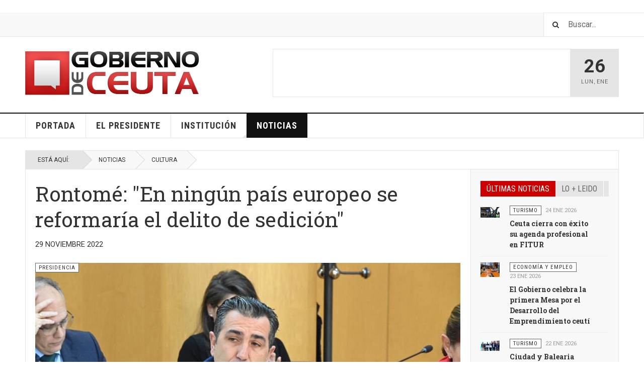

--- FILE ---
content_type: text/html; charset=utf-8
request_url: https://www.ceuta.es/gobiernodeceuta/index.php/noticia/42-presidencia/12800-rontome-en-ningun-pais-europeo-se-reformaria-el-delito-de-sedicion
body_size: 41978
content:

<!DOCTYPE html>
<html lang="es-es" dir="ltr"
	  class='com_content view-article itemid-230 j38 mm-hover '>

<head>
	<base href="https://www.ceuta.es/gobiernodeceuta/index.php/noticia/42-presidencia/12800-rontome-en-ningun-pais-europeo-se-reformaria-el-delito-de-sedicion" />
	<meta http-equiv="content-type" content="text/html; charset=utf-8" />
	<meta name="keywords" content="ceuta, gobierno, prensa, noticias, caballa, información, presidencia, consejeria, vivas, asamblea, noticia, consejero" />
	<meta name="description" content="Gobierno de Ceuta - Información y noticias de la Ciudad Autónoma de Ceuta" />
	<meta name="generator" content="Joomla! - Open Source Content Management" />
	<title>Rontomé: &quot;En ningún país europeo se reformaría el delito de sedición&quot;</title>
	<link href="/gobiernodeceuta/templates/ja_teline_v/favicon.ico" rel="shortcut icon" type="image/vnd.microsoft.icon" />
	<link href="/gobiernodeceuta/templates/ja_teline_v/css/bootstrap.css" rel="stylesheet" type="text/css" />
	<link href="/gobiernodeceuta/templates/system/css/system.css" rel="stylesheet" type="text/css" />
	<link href="/gobiernodeceuta/templates/ja_teline_v/css/legacy-grid.css" rel="stylesheet" type="text/css" />
	<link href="/gobiernodeceuta/plugins/system/t3/base-bs3/fonts/font-awesome/css/font-awesome.min.css" rel="stylesheet" type="text/css" />
	<link href="/gobiernodeceuta/templates/ja_teline_v/css/template.css" rel="stylesheet" type="text/css" />
	<link href="/gobiernodeceuta/templates/ja_teline_v/css/megamenu.css" rel="stylesheet" type="text/css" />
	<link href="/gobiernodeceuta/templates/ja_teline_v/css/off-canvas.css" rel="stylesheet" type="text/css" />
	<link href="/gobiernodeceuta/templates/ja_teline_v/fonts/font-awesome/css/font-awesome.min.css" rel="stylesheet" type="text/css" />
	<link href="/gobiernodeceuta/templates/ja_teline_v/css/custom.css" rel="stylesheet" type="text/css" />
	<link href="/gobiernodeceuta/templates/ja_teline_v/acm/events/css/style.css" rel="stylesheet" type="text/css" />
	<link href="/gobiernodeceuta/templates/ja_teline_v/acm/topic/css/style.css" rel="stylesheet" type="text/css" />
	<script src="/gobiernodeceuta/media/jui/js/jquery.min.js?1077d067cedac781514cfcefaee78bde" type="text/javascript"></script>
	<script src="/gobiernodeceuta/media/jui/js/jquery-noconflict.js?1077d067cedac781514cfcefaee78bde" type="text/javascript"></script>
	<script src="/gobiernodeceuta/media/jui/js/jquery-migrate.min.js?1077d067cedac781514cfcefaee78bde" type="text/javascript"></script>
	<script src="/gobiernodeceuta/plugins/system/t3/base-bs3/bootstrap/js/bootstrap.js" type="text/javascript"></script>
	<script src="/gobiernodeceuta/plugins/system/t3/base-bs3/js/jquery.tap.min.js" type="text/javascript"></script>
	<script src="/gobiernodeceuta/plugins/system/t3/base-bs3/js/off-canvas.js" type="text/javascript"></script>
	<script src="/gobiernodeceuta/plugins/system/t3/base-bs3/js/script.js" type="text/javascript"></script>
	<script src="/gobiernodeceuta/plugins/system/t3/base-bs3/js/menu.js" type="text/javascript"></script>
	<script src="/gobiernodeceuta/plugins/system/t3/base-bs3/js/jquery.ckie.js" type="text/javascript"></script>
	<script src="/gobiernodeceuta/templates/ja_teline_v/js/script.js" type="text/javascript"></script>
	<script src="/gobiernodeceuta/templates/ja_teline_v/acm/events/js/script.js" type="text/javascript"></script>
	<script src="/gobiernodeceuta/templates/ja_teline_v/acm/topic/js/script.js" type="text/javascript"></script>
	<script type="text/javascript">

	var ja_base_uri = "/gobiernodeceuta";
jQuery(function($){ initTooltips(); $("body").on("subform-row-add", initTooltips); function initTooltips (event, container) { container = container || document;$(container).find(".hasTooltip").tooltip({"html": true,"container": "body"});} });
	</script>

	
<!-- META FOR IOS & HANDHELD -->
	<meta name="viewport" content="width=device-width, initial-scale=1.0, maximum-scale=1.0, user-scalable=no"/>
	<style type="text/stylesheet">
		@-webkit-viewport   { width: device-width; }
		@-moz-viewport      { width: device-width; }
		@-ms-viewport       { width: device-width; }
		@-o-viewport        { width: device-width; }
		@viewport           { width: device-width; }
	</style>
	<script type="text/javascript">
		//<![CDATA[
		if (navigator.userAgent.match(/IEMobile\/10\.0/)) {
			var msViewportStyle = document.createElement("style");
			msViewportStyle.appendChild(
				document.createTextNode("@-ms-viewport{width:auto!important}")
			);
			document.getElementsByTagName("head")[0].appendChild(msViewportStyle);
		}
		//]]>
	</script>
<meta name="HandheldFriendly" content="true"/>
<meta name="apple-mobile-web-app-capable" content="YES"/>
<!-- //META FOR IOS & HANDHELD -->



<!-- GOOGLE FONTS -->
<link href='https://fonts.googleapis.com/css?family=Roboto:400,400italic,300,300italic,700,700italic' rel='stylesheet' type='text/css'>
<link href='https://fonts.googleapis.com/css?family=Roboto+Slab:400,300,700' rel='stylesheet' type='text/css'>
<link href='https://fonts.googleapis.com/css?family=Roboto+Condensed:700,400' rel='stylesheet' type='text/css'>
<!--//GOOGLE FONTS -->


<!-- Le HTML5 shim and media query for IE8 support -->
<!--[if lt IE 9]>
<script src="//html5shim.googlecode.com/svn/trunk/html5.js"></script>
<script type="text/javascript" src="/gobiernodeceuta/plugins/system/t3/base-bs3/js/respond.min.js"></script>
<![endif]-->

<!-- You can add Google Analytics here or use T3 Injection feature -->
<!-- Go to www.addthis.com/dashboard to customize your tools -->
<!--[if (!IE 8)&(!IE 9)]> -->
<script type="text/javascript" src="//s7.addthis.com/js/300/addthis_widget.js#pubid=ra-548fde827970ba6d" async="async"></script>
<!-- <![endif]-->



<script>
  (function(i,s,o,g,r,a,m){i['GoogleAnalyticsObject']=r;i[r]=i[r]||function(){
  (i[r].q=i[r].q||[]).push(arguments)},i[r].l=1*new Date();a=s.createElement(o),
  m=s.getElementsByTagName(o)[0];a.async=1;a.src=g;m.parentNode.insertBefore(a,m)
  })(window,document,'script','//www.google-analytics.com/analytics.js','ga');

  ga('create', 'UA-22371806-1', 'auto');
  ga('send', 'pageview');

</script>
<!-- Universal Google Analytics Plugin by PB Web Development -->


</head>

<body>

<div class="t3-wrapper"> <!-- Need this wrapper for off-canvas menu. Remove if you don't use of-canvas -->

  
	<!-- WebsCeuta Iframe by ROT -->
	<iframe 	id="blockrandom"
	name="WebsCeuta"
	title="WebsCeuta"
	src="http://www.ceuta.es/webs/portada.html"
	width="100%"
	height="25"
	scrolling="no"
	align="top"
	frameborder="0"
	class="wrapper">
	No Iframes</iframe>
	
	<!-- TOPBAR -->
	<div class="t3-topbar">

		<div class="top-left">
			<nav class="t3-topnav">
				
			</nav>
		</div>

		<div class="top-right">
			<div class="module-search">
	<form action="/gobiernodeceuta/index.php/noticia" method="post" class="form-inline">
		<i class="fa fa-search"></i>
		<label for="mod-search-searchword" class="element-invisible">Buscar...</label> <input name="searchword" id="mod-search-searchword" maxlength="200"  class="form-control inputbox search-query" type="text" size="20" value="Buscar..."  onblur="if (this.value=='') this.value='Buscar...';" onfocus="if (this.value=='Buscar...') this.value='';" />		<input type="hidden" name="task" value="search" />
		<input type="hidden" name="option" value="com_search" />
		<input type="hidden" name="Itemid" value="230" />

	</form>

</div>

		</div>

	</div>

		<!-- //TOP BAR -->

  
  
<!-- HEADER -->
<header id="t3-header" class="t3-header">
	<div class="container">
		<div class="row">

			<div class="col-md-5 header-left">

				<!-- OFF CANVAS TOGGLE -->
				
<button class="btn btn-default off-canvas-toggle" type="button" data-pos="left" data-nav="#t3-off-canvas" data-effect="off-canvas-effect-4">
  <i class="fa fa-bars"></i>
</button>

<div id="t3-off-canvas" class="t3-off-canvas">

  <div class="t3-off-canvas-header">
    <h2 class="t3-off-canvas-header-title">Sidebar</h2>
    <button type="button" class="close" data-dismiss="modal" aria-hidden="true">&times;</button>
  </div>

  <div class="t3-off-canvas-body">
    <div class="t3-module module " id="Mod217"><div class="module-inner"><h3 class="module-title "><span>Magazine menu</span></h3><div class="module-ct"><ul class="nav nav-pills nav-stacked menu">
<li class="item-229 default"><a href="/gobiernodeceuta/index.php" class="">Portada</a></li><li class="item-215"><a href="/gobiernodeceuta/index.php/el-presidente" class="">El Presidente</a></li><li class="item-223 deeper dropdown parent"><a href="/gobiernodeceuta/index.php/el-gobierno" class=" dropdown-toggle" data-toggle="dropdown">Institución<em class="caret"></em></a><ul class="dropdown-menu"><li class="item-224"><a href="/gobiernodeceuta/index.php/el-gobierno/el-equipo" class="">El Gobierno</a></li><li class="item-225"><a href="/gobiernodeceuta/index.php/el-gobierno/la-asamblea" class="">La Asamblea</a></li><li class="item-226"><a href="/gobiernodeceuta/index.php/el-gobierno/la-sede" class="">La Sede</a></li></ul></li><li class="item-230 current active"><a href="/gobiernodeceuta/index.php/noticia" class="">Noticias</a></li></ul>
</div></div></div>
  </div>

</div>

				<!-- // OFF CANVAS TOGGLE -->

				<!-- LOGO -->
				<div class="logo">
					<div class="logo-image logo-control">
						<a href="/gobiernodeceuta" title="Teline V">
															<img class="logo-img" src="/gobiernodeceuta/images/stories/joomlart/logo_gobierno.png" alt="Teline V" />
																						<img class="logo-img-sm" src="/gobiernodeceuta/images/stories/joomlart/logo_gobierno.png" alt="Teline V" />
														<span>Teline V</span>
						</a>
						<small class="site-slogan">Best News Template For Joomla</small>
					</div>
				</div>
				<!-- //LOGO -->

			</div>

			<!-- HEADER RIGHT -->
			<div class="col-md-7 header-right">
				<div class="header-right-inner">

					<div class="col trending ">
						
<div class="magazine-links">

	<div class="carousel slide carousel-fade" data-ride="carousel" data-interval="5000">

		<!-- Wrapper for slides -->
		<div class="carousel-inner" role="listbox">
					</div>
	</div>
</div>

					</div>

					<div class="col calendar">
												<div class="col-inner">
						  <span class="number date">26</span>
						  <div class="text">
						    <span class="day">Lun</span>, <span class="month">Ene</span>
						  </div>
						</div>
					</div>

					
				</div>
			</div>
			<!-- // HEADER RIGHT -->

		</div>
	</div>
</header>
<!-- // HEADER -->


  
<!-- MAIN NAVIGATION -->
<nav id="t3-mainnav" class="wrap navbar navbar-default t3-mainnav">
	<div class="container">

		<!-- Brand and toggle get grouped for better mobile display -->
		<div class="navbar-header">
					</div>

		
		<div class="t3-navbar navbar-collapse collapse">
			<div  class="t3-megamenu"  data-responsive="true">
<ul itemscope itemtype="http://www.schema.org/SiteNavigationElement" class="nav navbar-nav level0">
<li itemprop='name'  data-id="229" data-level="1">
<a itemprop='url' class=""  href="/gobiernodeceuta/index.php"   data-target="#">Portada </a>

</li>
<li itemprop='name'  data-id="215" data-level="1">
<a itemprop='url' class=""  href="/gobiernodeceuta/index.php/el-presidente"   data-target="#">El Presidente </a>

</li>
<li itemprop='name' class="dropdown mega" data-id="223" data-level="1">
<a itemprop='url' class=" dropdown-toggle"  href="/gobiernodeceuta/index.php/el-gobierno"   data-target="#" data-toggle="dropdown">Institución <em class="caret"></em></a>

<div class="nav-child dropdown-menu mega-dropdown-menu"  ><div class="mega-dropdown-inner">
<div class="row">
<div class="col-xs-12 mega-col-nav" data-width="12"><div class="mega-inner">
<ul itemscope itemtype="http://www.schema.org/SiteNavigationElement" class="mega-nav level1">
<li itemprop='name'  data-id="224" data-level="2">
<a itemprop='url' class=""  href="/gobiernodeceuta/index.php/el-gobierno/el-equipo"   data-target="#">El Gobierno </a>

</li>
<li itemprop='name'  data-id="225" data-level="2">
<a itemprop='url' class=""  href="/gobiernodeceuta/index.php/el-gobierno/la-asamblea"   data-target="#">La Asamblea </a>

</li>
<li itemprop='name'  data-id="226" data-level="2">
<a itemprop='url' class=""  href="/gobiernodeceuta/index.php/el-gobierno/la-sede"   data-target="#">La Sede </a>

</li>
</ul>
</div></div>
</div>
</div></div>
</li>
<li itemprop='name' class="current active" data-id="230" data-level="1">
<a itemprop='url' class=""  href="/gobiernodeceuta/index.php/noticia"   data-target="#">Noticias </a>

</li>
</ul>
</div>

		</div>

	</div>
</nav>

<script>
	(function ($){
		var maps = [];
		$(maps).each (function (){
			$('li[data-id="' + this['id'] + '"]').addClass (this['class']);
		});
	})(jQuery);
</script>
<!-- //MAIN NAVIGATION -->


  


  
	<!-- NAV HELPER -->
	<nav class="wrap t3-navhelper ">
    <div class="container">
		  
<ol class="breadcrumb ">
	<li class="active">Está aquí: &#160;</li><li><a href="/gobiernodeceuta/index.php/noticia" class="pathway">Noticias</a><span class="divider"><img src="/gobiernodeceuta/templates/ja_teline_v/images/system/arrow.png" alt="" /></span></li><li><a href="/gobiernodeceuta/index.php/noticia/16-cultura" class="pathway">Cultura</a></li></ol>

    </div>
	</nav>
	<!-- //NAV HELPER -->


  
<div class="main">

	
  <div id="t3-mainbody" class="container t3-mainbody">
  
		<div class="row">

			<!-- MAIN CONTENT -->
			<div id="t3-content" class="t3-content col-md-9">
								

	
	<div class="item-row row-main">
		<div class="article-main">
			<article class="article" itemscope itemtype="http://schema.org/Article">
	<meta itemscope itemprop="mainEntityOfPage"  itemType="https://schema.org/WebPage" itemid="https://google.com/article"/>
	<meta itemprop="inLanguage" content="es-ES" />
	<meta itemprop="url" content="/gobiernodeceuta/index.php/noticia/42-presidencia/12800-rontome-en-ningun-pais-europeo-se-reformaria-el-delito-de-sedicion" />
			
<header class="article-header clearfix">
	<h1 class="article-title" itemprop="headline">
					Rontomé: &quot;En ningún país europeo se reformaría el delito de sedición&quot;			<meta itemprop="url" content="https://www.ceuta.es/gobiernodeceuta/index.php/noticia/42-presidencia/12800-rontome-en-ningun-pais-europeo-se-reformaria-el-delito-de-sedicion" />
			</h1>

			
		</header>
				<aside class="article-aside article-aside-full">
							<dl class="article-info muted">

		
			<dt class="article-info-term">
													Detalles							</dt>
      <dd class="hidden"></dd>
			
			
										<dd class="published hasTooltip" title="Publicado: ">
				<i class="icon-calendar"></i>
				<time datetime="2022-11-29T13:16:53+00:00">
					29 Noviembre 2022          <meta  itemprop="datePublished" content="2022-11-29T13:16:53+00:00" />
          <meta  itemprop="dateModified" content="2022-11-29T13:16:53+00:00" />
				</time>
			</dd>			
			
					
					
			
						</dl>
			
					</aside>
	
	<section class="article-intro-media">
		
<div class="pull-left item-image">

      <a href="/gobiernodeceuta/index.php/noticia/42-presidencia/12800-rontome-en-ningun-pais-europeo-se-reformaria-el-delito-de-sedicion" title="">
      <span itemprop="image" itemscope itemtype="https://schema.org/ImageObject">
	   <img  src="/gobiernodeceuta/images/stories/noticias/2022/NOVIEMBRE/29/rontome_pleno_ok.jpg" alt="" itemprop="url"/>
     <meta itemprop="height" content="auto" />
     <meta itemprop="width" content="auto" />
    </span>
      </a>
    
  </div>
		
								<span class="category-name " title="Categoría: ">
				<a href="/gobiernodeceuta/index.php/noticia/42-presidencia" ><span itemprop="genre">Presidencia</span></a>			</span>			</section>

	<section class="row article-navigation top">
			</section>

	<section class="article-full has-article-tools">

		    <div class="article-tools">

			
						
<div class="typo-tools">
	<h6>Tipografía</h6>
	<ul>
		<li data-fss="Smaller,Small,Medium,Big,Bigger">
			<a class="btn" href="#" title="Disminuir Texto" data-value="-1" data-target=".article" data-action="nextPrev" data-key="fs"><i class="fa fa-minus"></i></a>
			<strong>
				<b class="Smaller">Smaller</b>
				<b class="Small">Small</b>
				<b class="Medium">Medium</b>
				<b class="Big">Big</b>
				<b class="Bigger">Bigger</b>
			</strong>
			<a class="btn" href="#" title="Aumentar Texto" data-value="+1" data-target=".article" data-action="nextPrev" data-key="fs" data-default="Medium"><i class="fa fa-plus"></i></a>
		</li>
		<li data-fonts="Default,Helvetica,Segoe,Georgia,Times" data-loop="true">
			<a class="btn" href="#" title="Anterior estilo de fuente" data-value="-1" data-target=".article" data-action="nextPrev" data-key="font"><i class="fa fa-chevron-left"></i></a>
			<strong>
				<b class="Default">Default</b>
				<b class="Helvetica">Helvetica</b>
				<b class="Segoe">Segoe</b>
				<b class="Georgia">Georgia</b>
				<b class="Times">Times</b>
			</strong>
			<a class="btn" href="#" title="Siguiente estilo de fuente" data-value="+1" data-target=".article" data-action="nextPrev" data-key="font" data-default="Default"><i class="fa fa-chevron-right"></i></a>
		</li>
		<li class="toggle-reading">
			<a class="toggle" href="#" title="Modo de Lectura" data-action="onOff" data-value="reading-mode" data-default="off" data-target="html" data-key="reading-mode" data-cookie="no"> <i class="fa fa-newspaper-o visible-xs"></i><span class="hidden-xs">Modo de Lectura<span></a>
		</li>
	</ul>
</div>			
						
<div class="sharing-tools">
  <h6>Compartir</h6>
  <!-- Go to www.addthis.com/dashboard to customize your tools -->
  <div class="addthis_sharing_toolbox"></div>
</div>			
			    </div>
		
		<div class="article-content-main">

				
					<blockquote class="article-intro" itemprop="description">
				<p>El portavoz del Grupo Popular, que sustenta al Gobierno de Ceuta, Carlos Rontomé, ha defendido en el Pleno de la Asamblea la retirada inmediata de la iniciativa promovida por el Gobierno de la Nación para reformar el delito de sedición, propuesta sobre la que la Asamblea se ha pronunciado mayoritariamente a favor.</p>
			</blockquote>
		
			<section class="article-content" itemprop="articleBody">
								
<p><br />Rontomé ha recordado que, en los países de nuestro entorno, como Portugal o Francia, se trata de un delito castigado severamente y que la modificación que se promueve en España obedece exclusivamente a la negociación de los Presupuestos Generales del Estado para 2023.</p>
<p>"Ni la Constitución ni el Estado de Derecho pueden rendirse a las necesidades de ningún dirigente político y menos a las de aquellos que se levantaron contra nuestra Nacion. En ningún país europeo se reformaría el delito de sedición por parte de las sediciosos", ha recordado Rontomé, para quien modificaciones legislativas como estas lo que hacen es "debilitar" al Estado. "Dicho de otra manera, de llevarse a cabo esta reforma, el Gobierno de Espana estaria participando activamente en el descredito y el menoscabo de dos instituciones fundamentales del Estado, como son las Cortes Generales y los tribunales de Justicia, beneficiando politica y judicialmente a quienes en su dia trataron de atentar contra la integridad territorial y el orden constitucional de España".</p>
<p>&nbsp;</p>				
																</section>

				

		
		
		</div>
	</section>

	<section class="row article-navigation bottom">
			</section>

</article>

					</div>
	</div>

	

			</div>
			<!-- //MAIN CONTENT -->

						<!-- SIDEBAR RIGHT -->
			<div class="t3-sidebar t3-sidebar-right col-md-3 ">
				<div class="t3-module module visible-reading " id="Mod156"><div class="module-inner"><div class="module-ct">

<div class="custom visible-reading"  >
	<div>
	<!-- Nav tabs -->
	<ul class="nav nav-tabs">
		<li class="active"><a href="#profile" data-toggle="tab">&uacute;ltimas noticias</a>
		</li>
		<li><a href="#home" data-toggle="tab">lo + leido</a>
		</li>
	</ul>
	<!-- Tab panes -->
	<div class="tab-content">
		<div id="home" class="tab-pane">		<div class="moduletable">
						<div class="section-inner ">

    <div class="category-module magazine-links">
			        	            <div class="magazine-item link-item">
	<div class="col col-media">
		
<div class="pull-left item-image">

      <a href="/gobiernodeceuta/index.php/noticia/17-mujer/13661-el-jurado-de-la-xxx-edicion-del-maria-de-eza-premia-el-compromiso-con-los-derechos-de-la-mujer-de-yolanda-bel" title="">
      <span itemprop="image" itemscope itemtype="https://schema.org/ImageObject">
	   <img  src="/gobiernodeceuta/media/jact/small/images/stories/noticias/2025/FEBRERO/24/Jurado_maria_eza_2025_2.jpg" alt="" itemprop="url"/>
     <meta itemprop="height" content="auto" />
     <meta itemprop="width" content="auto" />
    </span>
      </a>
    
  </div>
	</div>

	<div class="col col-content">
					<aside class="article-aside">
							<span class="category-name " title="Categoría: ">
				<a href="/gobiernodeceuta/index.php/noticia/17-mujer" ><span itemprop="genre">Igualdad</span></a>			</span>					<dl class="article-info muted">

		
			<dt class="article-info-term">
													Detalles							</dt>
      <dd class="hidden"></dd>
			
			
			
										<dd class="published">
				<i class="icon-calendar"></i>
				<time datetime="2025-02-24T13:26:51+00:00" itemprop="datePublished">
					24 Feb 2025				</time>
			</dd>			
					
					
			
						</dl>
			</aside>
		
		
			<div class="article-title">

							<h3 itemprop="name">
											<a href="/gobiernodeceuta/index.php/noticia/17-mujer/13661-el-jurado-de-la-xxx-edicion-del-maria-de-eza-premia-el-compromiso-con-los-derechos-de-la-mujer-de-yolanda-bel" itemprop="url">
						El jurado de la XXX edición del ‘María de Eza’ premia el compromiso con los derechos de la mujer de Yolanda Bel</a>
									</h3>
			
											</div>
	
			</div>
</div>	        	            <div class="magazine-item link-item">
	<div class="col col-media">
		
<div class="pull-left item-image">

      <a href="/gobiernodeceuta/index.php/noticia/21-deportes/13754-la-decima-edicion-de-la-cuna-de-la-legion-se-celebrara-el-21-de-marzo-de-2026-con-6-000-participantes" title="">
      <span itemprop="image" itemscope itemtype="https://schema.org/ImageObject">
	   <img  src="/gobiernodeceuta/media/jact/small/images/stories/noticias/2025/JUNIO/24/presentacion_cuna_2026.jpeg" alt="" itemprop="url"/>
     <meta itemprop="height" content="auto" />
     <meta itemprop="width" content="auto" />
    </span>
      </a>
    
  </div>
	</div>

	<div class="col col-content">
					<aside class="article-aside">
							<span class="category-name " title="Categoría: ">
				<a href="/gobiernodeceuta/index.php/noticia/21-deportes" ><span itemprop="genre">Deportes</span></a>			</span>					<dl class="article-info muted">

		
			<dt class="article-info-term">
													Detalles							</dt>
      <dd class="hidden"></dd>
			
			
			
										<dd class="published">
				<i class="icon-calendar"></i>
				<time datetime="2025-06-24T11:49:11+00:00" itemprop="datePublished">
					24 Jun 2025				</time>
			</dd>			
					
					
			
						</dl>
			</aside>
		
		
			<div class="article-title">

							<h3 itemprop="name">
											<a href="/gobiernodeceuta/index.php/noticia/21-deportes/13754-la-decima-edicion-de-la-cuna-de-la-legion-se-celebrara-el-21-de-marzo-de-2026-con-6-000-participantes" itemprop="url">
						La décima edición de la Cuna de la Legión se celebrará el 21 de marzo de 2026 con 6.000 participantes</a>
									</h3>
			
											</div>
	
			</div>
</div>	        	            <div class="magazine-item link-item">
	<div class="col col-media">
		
<div class="pull-left item-image">

      <a href="/gobiernodeceuta/index.php/noticia/16-cultura/13712-orozco-presenta-la-programacion-cultural-de-verano-con-mas-de-20-actuaciones-para-todos-los-publicos" title="">
      <span itemprop="image" itemscope itemtype="https://schema.org/ImageObject">
	   <img  src="/gobiernodeceuta/media/jact/small/images/stories/noticias/2025/ABRIL/30/presentacion_verano_2025.jpg" alt="" itemprop="url"/>
     <meta itemprop="height" content="auto" />
     <meta itemprop="width" content="auto" />
    </span>
      </a>
    
  </div>
	</div>

	<div class="col col-content">
					<aside class="article-aside">
							<span class="category-name " title="Categoría: ">
				<a href="/gobiernodeceuta/index.php/noticia/16-cultura" ><span itemprop="genre">Cultura</span></a>			</span>					<dl class="article-info muted">

		
			<dt class="article-info-term">
													Detalles							</dt>
      <dd class="hidden"></dd>
			
			
			
										<dd class="published">
				<i class="icon-calendar"></i>
				<time datetime="2025-04-30T08:25:13+00:00" itemprop="datePublished">
					30 Abr 2025				</time>
			</dd>			
					
					
			
						</dl>
			</aside>
		
		
			<div class="article-title">

							<h3 itemprop="name">
											<a href="/gobiernodeceuta/index.php/noticia/16-cultura/13712-orozco-presenta-la-programacion-cultural-de-verano-con-mas-de-20-actuaciones-para-todos-los-publicos" itemprop="url">
						 Orozco presenta la programación cultural de verano con más de 20 actuaciones para todos los públicos</a>
									</h3>
			
											</div>
	
			</div>
</div>	        	            <div class="magazine-item link-item">
	<div class="col col-media">
		
<div class="pull-left item-image">

      <a href="/gobiernodeceuta/index.php/noticia/22-turismo/13684-diez-agencias-de-viaje-gestionaran-el-sexto-talon-ceuta-emociona" title="">
      <span itemprop="image" itemscope itemtype="https://schema.org/ImageObject">
	   <img  src="/gobiernodeceuta/media/jact/small/images/stories/noticias/2025/MARZO/20/FITUR_1.jpg" alt="" itemprop="url"/>
     <meta itemprop="height" content="auto" />
     <meta itemprop="width" content="auto" />
    </span>
      </a>
    
  </div>
	</div>

	<div class="col col-content">
					<aside class="article-aside">
							<span class="category-name " title="Categoría: ">
				<a href="/gobiernodeceuta/index.php/noticia/22-turismo" ><span itemprop="genre">Turismo</span></a>			</span>					<dl class="article-info muted">

		
			<dt class="article-info-term">
													Detalles							</dt>
      <dd class="hidden"></dd>
			
			
			
										<dd class="published">
				<i class="icon-calendar"></i>
				<time datetime="2025-03-20T10:36:19+00:00" itemprop="datePublished">
					20 Mar 2025				</time>
			</dd>			
					
					
			
						</dl>
			</aside>
		
		
			<div class="article-title">

							<h3 itemprop="name">
											<a href="/gobiernodeceuta/index.php/noticia/22-turismo/13684-diez-agencias-de-viaje-gestionaran-el-sexto-talon-ceuta-emociona" itemprop="url">
						Diez agencias de viaje gestionarán el sexto talón Ceuta Emociona</a>
									</h3>
			
											</div>
	
			</div>
</div>	        	            <div class="magazine-item link-item">
	<div class="col col-media">
		
<div class="pull-left item-image">

      <a href="/gobiernodeceuta/index.php/noticia/42-presidencia/13794-el-pleno-de-la-asamblea-aprueba-el-calendario-laboral-para-2026-recuperando-como-festivo-el-dia-de-ceuta" title="">
      <span itemprop="image" itemscope itemtype="https://schema.org/ImageObject">
	   <img  src="/gobiernodeceuta/media/jact/small/images/stories/noticias/2025/septiembre/04/Pleno_entero.jpg" alt="" itemprop="url"/>
     <meta itemprop="height" content="auto" />
     <meta itemprop="width" content="auto" />
    </span>
      </a>
    
  </div>
	</div>

	<div class="col col-content">
					<aside class="article-aside">
							<span class="category-name " title="Categoría: ">
				<a href="/gobiernodeceuta/index.php/noticia/42-presidencia" ><span itemprop="genre">Presidencia</span></a>			</span>					<dl class="article-info muted">

		
			<dt class="article-info-term">
													Detalles							</dt>
      <dd class="hidden"></dd>
			
			
			
										<dd class="published">
				<i class="icon-calendar"></i>
				<time datetime="2025-09-04T07:58:07+00:00" itemprop="datePublished">
					04 Sep 2025				</time>
			</dd>			
					
					
			
						</dl>
			</aside>
		
		
			<div class="article-title">

							<h3 itemprop="name">
											<a href="/gobiernodeceuta/index.php/noticia/42-presidencia/13794-el-pleno-de-la-asamblea-aprueba-el-calendario-laboral-para-2026-recuperando-como-festivo-el-dia-de-ceuta" itemprop="url">
						El Pleno de la Asamblea aprueba el calendario laboral para 2026 recuperando como festivo el Día de Ceuta</a>
									</h3>
			
											</div>
	
			</div>
</div>	        	        </div>
</div>		</div>
	</div>
		<div id="profile" class="tab-pane active">		<div class="moduletable">
						<div class="section-inner ">

    <div class="category-module magazine-links">
			        	            <div class="magazine-item link-item">
	<div class="col col-media">
		
<div class="pull-left item-image">

      <a href="/gobiernodeceuta/index.php/noticia/22-turismo/13887-ceuta-cierra-con-exito-su-agenda-profesional-en-fitur" title="">
      <span itemprop="image" itemscope itemtype="https://schema.org/ImageObject">
	   <img  src="/gobiernodeceuta/media/jact/small/images/stories/noticias/2026/enero/24/Balance_FITUR.jpg" alt="" itemprop="url"/>
     <meta itemprop="height" content="auto" />
     <meta itemprop="width" content="auto" />
    </span>
      </a>
    
  </div>
	</div>

	<div class="col col-content">
					<aside class="article-aside">
							<span class="category-name " title="Categoría: ">
				<a href="/gobiernodeceuta/index.php/noticia/22-turismo" ><span itemprop="genre">Turismo</span></a>			</span>					<dl class="article-info muted">

		
			<dt class="article-info-term">
													Detalles							</dt>
      <dd class="hidden"></dd>
			
			
			
										<dd class="published">
				<i class="icon-calendar"></i>
				<time datetime="2026-01-24T09:21:07+00:00" itemprop="datePublished">
					24 Ene 2026				</time>
			</dd>			
					
					
			
						</dl>
			</aside>
		
		
			<div class="article-title">

							<h3 itemprop="name">
											<a href="/gobiernodeceuta/index.php/noticia/22-turismo/13887-ceuta-cierra-con-exito-su-agenda-profesional-en-fitur" itemprop="url">
						Ceuta cierra con éxito su agenda profesional en FITUR</a>
									</h3>
			
											</div>
	
			</div>
</div>	        	            <div class="magazine-item link-item">
	<div class="col col-media">
		
<div class="pull-left item-image">

      <a href="/gobiernodeceuta/index.php/noticia/12-economia-y-empleo/13886-el-gobierno-celebra-la-primera-mesa-por-el-desarrollo-del-mmprendimiento-ceuti" title="">
      <span itemprop="image" itemscope itemtype="https://schema.org/ImageObject">
	   <img  src="/gobiernodeceuta/media/jact/small/images/stories/noticias/2026/enero/23/Mesa_emprendimiento.jpg" alt="" itemprop="url"/>
     <meta itemprop="height" content="auto" />
     <meta itemprop="width" content="auto" />
    </span>
      </a>
    
  </div>
	</div>

	<div class="col col-content">
					<aside class="article-aside">
							<span class="category-name " title="Categoría: ">
				<a href="/gobiernodeceuta/index.php/noticia/12-economia-y-empleo" ><span itemprop="genre">Economía y Empleo</span></a>			</span>					<dl class="article-info muted">

		
			<dt class="article-info-term">
													Detalles							</dt>
      <dd class="hidden"></dd>
			
			
			
										<dd class="published">
				<i class="icon-calendar"></i>
				<time datetime="2026-01-23T15:26:39+00:00" itemprop="datePublished">
					23 Ene 2026				</time>
			</dd>			
					
					
			
						</dl>
			</aside>
		
		
			<div class="article-title">

							<h3 itemprop="name">
											<a href="/gobiernodeceuta/index.php/noticia/12-economia-y-empleo/13886-el-gobierno-celebra-la-primera-mesa-por-el-desarrollo-del-mmprendimiento-ceuti" itemprop="url">
						El Gobierno celebra la primera Mesa por el Desarrollo del Emprendimiento ceutí</a>
									</h3>
			
											</div>
	
			</div>
</div>	        	            <div class="magazine-item link-item">
	<div class="col col-media">
		
<div class="pull-left item-image">

      <a href="/gobiernodeceuta/index.php/noticia/22-turismo/13885-ciudad-y-balearia-sellan-en-fitur-el-acuerdo-que-permitira-a-ceuta-contar-con-un-barco-hotel-para-la-cuna" title="">
      <span itemprop="image" itemscope itemtype="https://schema.org/ImageObject">
	   <img  src="/gobiernodeceuta/media/jact/small/images/stories/noticias/2026/enero/22/Acuerdo_Balearia_Fitur.jpg" alt="" itemprop="url"/>
     <meta itemprop="height" content="auto" />
     <meta itemprop="width" content="auto" />
    </span>
      </a>
    
  </div>
	</div>

	<div class="col col-content">
					<aside class="article-aside">
							<span class="category-name " title="Categoría: ">
				<a href="/gobiernodeceuta/index.php/noticia/22-turismo" ><span itemprop="genre">Turismo</span></a>			</span>					<dl class="article-info muted">

		
			<dt class="article-info-term">
													Detalles							</dt>
      <dd class="hidden"></dd>
			
			
			
										<dd class="published">
				<i class="icon-calendar"></i>
				<time datetime="2026-01-22T17:47:38+00:00" itemprop="datePublished">
					22 Ene 2026				</time>
			</dd>			
					
					
			
						</dl>
			</aside>
		
		
			<div class="article-title">

							<h3 itemprop="name">
											<a href="/gobiernodeceuta/index.php/noticia/22-turismo/13885-ciudad-y-balearia-sellan-en-fitur-el-acuerdo-que-permitira-a-ceuta-contar-con-un-barco-hotel-para-la-cuna" itemprop="url">
						Ciudad y Balearia sellan en Fitur el acuerdo que permitirá a Ceuta contar con un barco-hotel para “La Cuna”</a>
									</h3>
			
											</div>
	
			</div>
</div>	        	            <div class="magazine-item link-item">
	<div class="col col-media">
		
<div class="pull-left item-image">

      <a href="/gobiernodeceuta/index.php/noticia/12-economia-y-empleo/13884-colaboracion-entendimiento-y-voluntad-de-mejora-en-la-reunion-del-gobierno-con-el-sector-del-taxi" title="">
      <span itemprop="image" itemscope itemtype="https://schema.org/ImageObject">
	   <img  src="/gobiernodeceuta/media/jact/small/images/stories/noticias/2026/enero/22/Taxi.jpg" alt="" itemprop="url"/>
     <meta itemprop="height" content="auto" />
     <meta itemprop="width" content="auto" />
    </span>
      </a>
    
  </div>
	</div>

	<div class="col col-content">
					<aside class="article-aside">
							<span class="category-name " title="Categoría: ">
				<a href="/gobiernodeceuta/index.php/noticia/12-economia-y-empleo" ><span itemprop="genre">Economía y Empleo</span></a>			</span>					<dl class="article-info muted">

		
			<dt class="article-info-term">
													Detalles							</dt>
      <dd class="hidden"></dd>
			
			
			
										<dd class="published">
				<i class="icon-calendar"></i>
				<time datetime="2026-01-22T16:51:34+00:00" itemprop="datePublished">
					22 Ene 2026				</time>
			</dd>			
					
					
			
						</dl>
			</aside>
		
		
			<div class="article-title">

							<h3 itemprop="name">
											<a href="/gobiernodeceuta/index.php/noticia/12-economia-y-empleo/13884-colaboracion-entendimiento-y-voluntad-de-mejora-en-la-reunion-del-gobierno-con-el-sector-del-taxi" itemprop="url">
						Colaboración, entendimiento y voluntad de mejora en la reunión del Gobierno con el sector del taxi</a>
									</h3>
			
											</div>
	
			</div>
</div>	        	            <div class="magazine-item link-item">
	<div class="col col-media">
		
<div class="pull-left item-image">

      <a href="/gobiernodeceuta/index.php/noticia/22-turismo/13883-ceuta-inicia-su-participacion-en-fitur-asistiendo-al-homenaje-a-las-victimas-de-adamuz-en-el-stand-de-andalucia" title="">
      <span itemprop="image" itemscope itemtype="https://schema.org/ImageObject">
	   <img  src="/gobiernodeceuta/media/jact/small/images/stories/noticias/2026/enero/21/Fitur.jpg" alt="" itemprop="url"/>
     <meta itemprop="height" content="auto" />
     <meta itemprop="width" content="auto" />
    </span>
      </a>
    
  </div>
	</div>

	<div class="col col-content">
					<aside class="article-aside">
							<span class="category-name " title="Categoría: ">
				<a href="/gobiernodeceuta/index.php/noticia/22-turismo" ><span itemprop="genre">Turismo</span></a>			</span>					<dl class="article-info muted">

		
			<dt class="article-info-term">
													Detalles							</dt>
      <dd class="hidden"></dd>
			
			
			
										<dd class="published">
				<i class="icon-calendar"></i>
				<time datetime="2026-01-21T12:47:23+00:00" itemprop="datePublished">
					21 Ene 2026				</time>
			</dd>			
					
					
			
						</dl>
			</aside>
		
		
			<div class="article-title">

							<h3 itemprop="name">
											<a href="/gobiernodeceuta/index.php/noticia/22-turismo/13883-ceuta-inicia-su-participacion-en-fitur-asistiendo-al-homenaje-a-las-victimas-de-adamuz-en-el-stand-de-andalucia" itemprop="url">
						Ceuta inicia su participación en FITUR asistiendo al homenaje a las víctimas de Adamuz en el stand de Andalucía</a>
									</h3>
			
											</div>
	
			</div>
</div>	        	        </div>
</div>		</div>
	</div>
	</div>
</div></div>
</div></div></div><div class="t3-module module " id="Mod222"><div class="module-inner"><h3 class="module-title "><span>Agenda Eventos</span></h3><div class="module-ct">
<div class="magazine-links">
		
<div class="item-event">
  <div class="col-sm-3 event-time">
    <span class="date">24</span>
    <span class="month-year">Abr, 2017</span>
  </div>

  <div class="col-sm-9 col-content">
    
			<div class="article-title">

							<h3 itemprop="name">
											<a href="/gobiernodeceuta/index.php/noticia/27-eventos/9124-bertuchi-un-pintor-en-la-memoria" itemprop="url">
						Bertuchi, un pintor en la memoria</a>
									</h3>
			
											</div>
	  </div>
</div>		
<div class="item-event">
  <div class="col-sm-3 event-time">
    <span class="date">29</span>
    <span class="month-year">Ene, 2020</span>
  </div>

  <div class="col-sm-9 col-content">
    
			<div class="article-title">

							<h3 itemprop="name">
											<a href="/gobiernodeceuta/index.php/noticia/27-eventos/11006-el-pleno-se-reunira-el-miercoles-a-las-9-30-horas-para-celebrar-la-sesion-ordinaria-del-mes-de-enero" itemprop="url">
						El Pleno se reunirá el miércoles a las 9.30 horas para celebrar la sesión ordinaria del mes de enero</a>
									</h3>
			
											</div>
	  </div>
</div>	</div></div></div></div><div class="t3-module moduleja-social " id="Mod224"><div class="module-inner"><h3 class="module-title "><span>Síguenos en:</span></h3><div class="module-ct">

<div class="customja-social"  >
	<p><a href="https://www.facebook.com/gobiernodeceuta" target="_blank"><img style="margin: 10px;" title="facebook" src="/gobiernodeceuta/images/stories/banner/facebook-64.png" alt="facebook" /></a>&nbsp;<a href="http://twitter.com/@GobiernodeCeuta" target="_blank"><img title="twitter" src="/gobiernodeceuta/images/stories/banner/twiter-64.png" alt="twiter" /></a></p></div>
</div></div></div>
			</div>
			<!-- //SIDEBAR RIGHT -->
			
		</div>
	
  </div> 

	

</div>


  


  
<!-- FOOTER -->
<footer id="t3-footer" class="wrap t3-footer">
  <div class="container">

  <section class="t3-footer-links">
    <div class="row">

      <div class="col-md-4">
        <!-- LOGO -->
        <div class="logo">
          <div class="logo-image">
            <a href="/gobiernodeceuta" title="Teline V">
                              <img class="logo-img" src="/gobiernodeceuta/images/stories/joomlart/logo_gobierno_white.png" alt="Teline V" />
                            <span>Teline V</span>
            </a>
            <small class="site-slogan">Best News Template For Joomla</small>
          </div>
        </div>
        <!-- //LOGO -->

        <!-- NEWSLETTER -->
        <div class="acy-email-footer">
            
        </div>
        <!-- //NEWSLETTER -->
      </div>

      <div class="col-md-8">
      	      	<!-- FOOT NAVIGATION -->
      			<!-- SPOTLIGHT -->
	<div class="t3-spotlight t3-footnav  row">
					<div class=" col-lg-3 col-md-3  col-sm-3 hidden-sm   col-xs-6 hidden-xs ">
								
							</div>
					<div class=" col-lg-3 col-md-3  col-sm-3 hidden-sm   col-xs-6 hidden-xs ">
								
							</div>
					<div class=" col-lg-3 col-md-3 col-sm-6 col-xs-6">
								
							</div>
					<div class=" col-lg-3 col-md-3 col-sm-6 col-xs-6">
								&nbsp;
							</div>
			</div>
<!-- SPOTLIGHT -->
      	<!-- //FOOT NAVIGATION -->
      	          <div class="footer-banner">
              <div class="bannergroup">


</div>


<div class="customja-social"  >
	<p style="text-align: right;">Copyright &copy; 2015 Ciudad Aut&oacute;noma de Ceuta. Todos los derechos reservados.</p>
<p style="text-align: right;">Dise&ntilde;ado por &Aacute;rea de Telecomunicaciones y Sociedad de la Informaci&oacute;n &nbsp;<img style="vertical-align: middle;" title="TSI" src="http://www.ceuta.es/ceuta/images/web/tsi.png" alt="TSI" width="47" height="21" align="middle" /></p></div>

          </div>
      </div>

    </div>
  </section>

  <section class="t3-copyright">
  	<div class="row">
  		<div class="col-md-12 copyright ">
  			
        <small>Copyright &copy; 2015 Joomla!. All Rights Reserved. Powered by <a href="/gobiernodeceuta" title="Teline V" rel="nofollow">Teline V</a> - Designed by JoomlArt.com.</small>
        <small>
          <a href="http://twitter.github.io/bootstrap/" target="_blank">Bootstrap</a> is a front-end framework of Twitter, Inc. Code licensed under <a href="http://www.apache.org/licenses/LICENSE-2.0" target="_blank">Apache License v2.0</a>.
        </small>
        <small>
          <a href="http://fortawesome.github.io/Font-Awesome/" target="_blank">Font Awesome</a> font licensed under <a href="http://scripts.sil.org/OFL">SIL OFL 1.1</a>.
        </small>
  		</div>
  		  	</div>
  </section>

  </div>
</footer>
<!-- //FOOTER -->

</div>

</body>

</html>